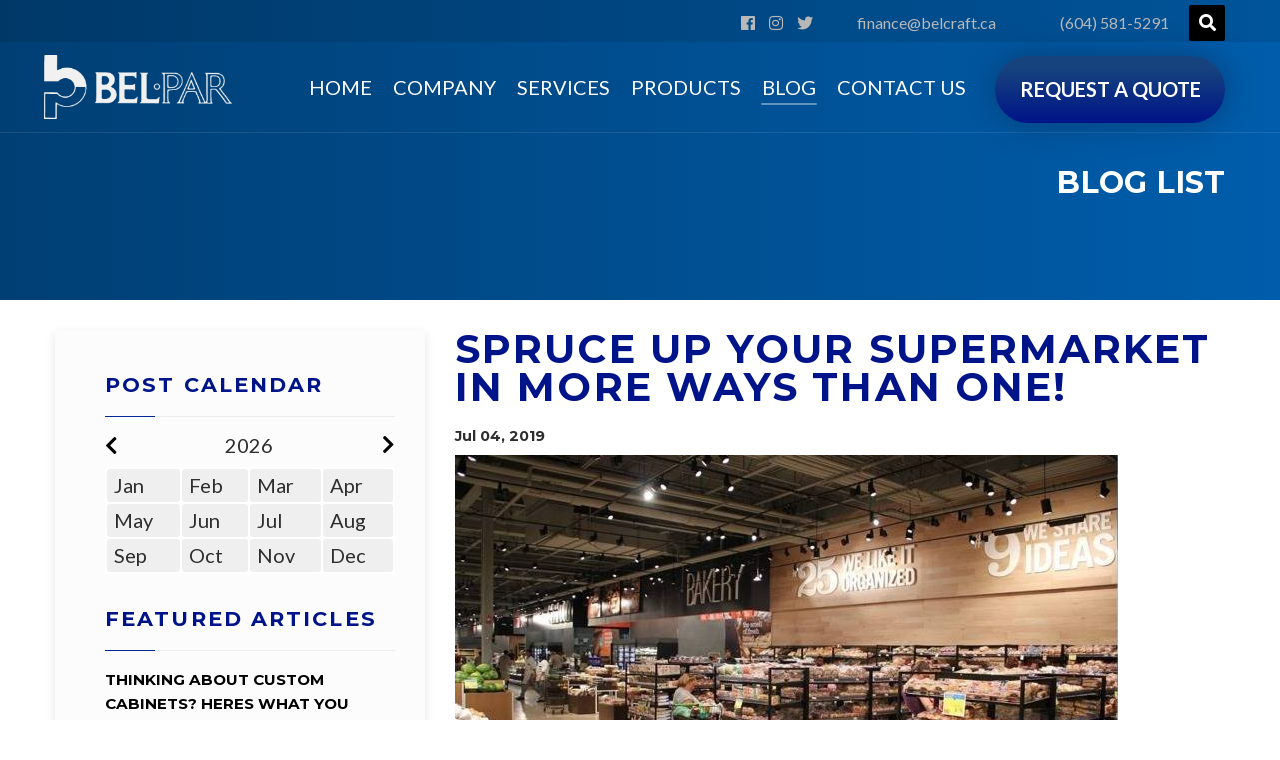

--- FILE ---
content_type: text/html; charset=utf-8
request_url: https://www.belpar.com/blog-7-spruce-up-your-supermarket-in-more-ways-than-one
body_size: 6962
content:
<!doctype html>
<html dir="ltr" lang="en-US" class="no-js">
<head>
	<!-- meta -->
	<meta http-equiv="content-type" content="text/html; charset=UTF-8"/>

	<meta name="viewport" content="width=device-width, initial-scale=1, shrink-to-fit=no">
	<title>Spruce Up Your Supermarket in More Ways Than One!</title>
	<meta name="description" content="Looks don’t mean everything, but when it comes to the first impression you get upon walking into a grocery store, they do say a lot. The layout and aesthetic appeal of a grocery store can help traffic navigate in a way that is cohesive with the overall flow. Stores that are overly cluttered can overwhelm and deter visitors whereas, on the other hand, stores with minimal displays may leave them feeling underwhelmed.">
	<meta name="keywords" content="grocery displays Vancouver" />
	
	<meta itemprop="name" content="Belpar Industries">
	<meta itemprop="description" content="">
	<meta itemprop="image" content="">

	<meta property="og:image" content=""/>

	<!-- iDevices & Retina Favicons -->
	<link rel="apple-touch-icon-precomposed" type="image/x-icon" href="/img/favicons/apple-touch-icon.png"/>

	<!--  Desktop Favicons  -->
	<link rel="icon" type="image/png" href="/img/favicons/favicon.ico">

	<!-- Google Fonts CSS Stylesheet // More here http://www.google.com/fonts#UsePlace:use/Collection:Open+Sans -->
	<link href="//fonts.googleapis.com/css?family=Lato:300,300italic,400,400italic,700,700italic" rel="stylesheet" type="text/css">
	<link href='//fonts.googleapis.com/css?family=Montserrat:700,700italic' rel='stylesheet' type='text/css'>

	<!-- ***** Boostrap Custom / Addons Stylesheets ***** -->
	<link rel="stylesheet" href="/css/bootstrap.css" type="text/css" media="all">

	<!-- Font Awesome icons library -->
	<!-- Font Awesome icons library -->
	<link rel="stylesheet" href="/fonts/font-awesome/css/font-awesome.min.css" type="text/css" media="all">

	<!-- ***** Main + Responsive & Base sizing CSS Stylesheet ***** -->
	<link rel="stylesheet" href="/css/template.css" type="text/css" media="all">
	<link rel="stylesheet" href="/css/responsive.css" type="text/css" media="all">
	<link rel="stylesheet" href="/css/base-sizing.css" type="text/css" media="all">
	
	<!-- Slider for products page -->
	<link rel="stylesheet" href="/css/sliders/lightslider/lightslider.min.css">

	<!-- Custom CSS -->
	<link rel="stylesheet" href="/css/custom.css" type="text/css"/>


	<!-- Modernizr Library -->
	<script type="text/javascript" src="/js/modernizr.min.js"></script>

	<!-- jQuery Library -->
	<script type="text/javascript" src="/js/jquery.js"></script>
	<!-- Global site tag (gtag.js) - Google Analytics -->
<script async src="https://www.googletagmanager.com/gtag/js?id=UA-138447704-1"></script>
<script>
  window.dataLayer = window.dataLayer || [];
  function gtag(){dataLayer.push(arguments);}
  gtag('js', new Date());

  gtag('config', 'UA-138447704-1');
</script>
</head>

<body>

	<!-- Page Wrapper -->
	<div id="page_wrapper">
				<!-- Header style 1 -->
<header id="header" class="site-header sticky-sm cta_button" data-header-style="1">
	<!-- Header background -->
	<!-- <div class="kl-header-bg"></div> -->
	<!--/ Header background -->

	<!-- Header wrapper -->
	<div class="site-header-wrapper">
		<!-- Header Top wrapper -->
		<div class="site-header-top-wrapper">
			<!-- Header Top container -->
			<div class="siteheader-container container">
				<!-- Header Top -->
				<div class="site-header-row site-header-top">
					<div class="float-right">
                        <a target="_blank" class="toplinks pt-15 toplinks  mr-10" href="https://www.facebook.com/Bel-Par-Industries-2323437694375237"><i class="fab fa-facebook"></i></a> 
                        <a target="_blank" class="toplinks pt-15 toplinks  mr-10" href="https://www.instagram.com/belparltd/"><i class="fab fa-instagram"></i></a> 
                        <a target="_blank" class="toplinks pt-15 toplinks  mr-40" href="https://twitter.com/BelParLtd"><i class="fab fa-twitter"></i></a> 
						<a class="pt-15 toplinks  mr-lg-60 mr-20" href="mailto:finance@belcraft.ca"><i class="d-inline d-lg-none fa fa-envelope"></i><span class="d-none d-lg-inline">finance@belcraft.ca</span></a>
						<a class="pt-15 toplinks mr-20" href="tel:(604) 581-5291"><i class="d-inline d-lg-none fa fa-phone"></i><span class="d-none d-lg-inline">(604) 581-5291</span></a>
						<!-- header search -->
						<div class="float-right">
   
						<div id="search" class="header-search align-self-center">
							<a href="#" class="searchBtn "><span class="fas fa-search white-icon"></span></a>
                        <div class="search-container">
                        <form id="searchform" class="header-searchform" action="/search.php" method="post">
                        <input id="search_site" name="search_site" maxlength="20" class="inputbox" type="text" size="20" value="" placeholder="Search Site">
                        <button type="submit" id="searchsubmit" class="searchsubmit fas fa-search white-icon"></button>
                        </form>
                        </div>
						</div>
						<!--/ header search -->
						</div>
					</div>
					<!--/ .site-header-top-right -->
				</div>
				<!--/ .site-header-row .site-header-top -->
			</div>
			<!--/ .siteheader-container .container -->
		</div>
		<!--/ Header Top wrapper -->

		<!-- Header Main wrapper -->
		<div class="site-header-main-wrapper d-flex">
			<!-- Header Main container -->
			<div class="siteheader-container container align-self-center">
				<!-- Header Main -->
				<div class="site-header-row site-header-main d-flex flex-row justify-content-between">
					<!-- Header Main Left Side -->
					<div class="site-header-main-left d-flex justify-content-start align-items-center">
						<!-- Logo container-->
						<div class="logo-container logosize--yes">
							<!-- Logo -->
							<h4 class="site-logo logo" id="logo">
								<a href="/" title="">
									<img src="/img/belparlogo-white.png" class="logo-img" alt="BelPar" title="Bel-Par Industries" />
								</a>
							</h4>
							<!--/ Logo -->
						</div>
						<!--/ logo container-->

						<!-- Separator -->
						<div class="separator visible-xxs"></div>
						<!--/ Separator -->
					</div>
					<!--/ .site-header-main-left -->

					<!-- Header Main Center Side -->
					<div class="site-header-main-center d-flex justify-content-center align-items-center">
						<!-- Responsive menu trigger -->
						<div id="zn-res-menuwrapper">
									<a href="#" class="zn-res-trigger zn-header-icon"></a>
								</div>
								<!--/ responsive menu trigger -->
						<!-- Main Menu wrapper -->
						<div id="main-menu" class="main-nav zn_mega_wrapper">
							<ul id="menu-main-menu" class="main-menu zn_mega_menu">
								<li class="menu-item menu"><a href="/">Home </a></li>
<li class="menu-item menu"><a href="/company-2-about-us">Company </a></li>
								<li class="menu-item menu"><a href="/services-2-what-we-offer">Services </a></li>
								<li class="menu-item menu"><a href="product-list.php">Products </a></li>
								<li class="menu-item active"><a href="blog-list.php">Blog</a></li>
								<li class="menu-item menu"><a href="contact.php">Contact Us</a></li>
							

								<!-- Call to action ribbon Free Quote (Contact form pop-up element) -->
						<div class="quote-ribbon d-block d-lg-none float-left mt-20">
								<a href="quote.php" class="ctabutton" title="GET A FREE QUOTE" target="_self">
									<strong>Request a Quote</strong>
								</a>
							</div>
							<!--/ Call to action ribbon Free Quote (Contact form pop-up element) -->
							</ul>
						</div>
					</div>
					<!--/ .site-header-main-center -->

					<!-- Header Main Right Side -->
					<div class="site-header-main-right d-flex justify-content-end align-items-center">

						<!-- Call to action ribbon Free Quote (Contact form pop-up element) -->
						<div class="quote-ribbon d-none d-lg-block ">
								<a href="quote.php" class="ctabutton" title="GET A FREE QUOTE" target="_self">
									<strong>Request a Quote</strong>
								</a>
							</div>
							<!--/ Call to action ribbon Free Quote (Contact form pop-up element) -->
					</div>
					<!--/ .site-header-main-right -->
				</div>
				<!--/ .site-header-row .site-header-main -->
			</div>
			<!--/ .siteheader-container .container -->
		</div>
		<!--/ Header Main wrapper -->
	</div>
	<!--/ Header wrapper -->
</header>
<!-- / Header style 1 -->

				<!-- Page sub-header -->
		<div id="page_header" class="page-subheader category-img">
			<div class="bgback"></div>

			<!-- Sub-Header content wrapper -->
			<div class="ph-content-wrap d-flex">
				<div class="container align-self-center">
					<div class="row">

						<div class="col-sm-12 col-md-12 col-lg-12">
							<!-- Sub-header titles -->
							<div class="subheader-titles">
								<h2 class="subheader-maintitle">
									Blog List								</h2>
								<h4 class="subheader-subtitle"></h4>
							</div>
							<!--/ Sub-header titles -->
						</div>
						<!--/ col-sm-12 col-md-6 col-lg-6 -->

					</div>
					<!--/ row -->
				</div>
				<!--/ .container .align-self-center -->
			</div>
			<!--/ Sub-Header content wrapper -->
		</div>
		<!--/ Page sub-header with beige background color -->
					
<section class="hg_section pt-30 pb-80">
	<div class="container">
		<!-- Toggle button visible on mobile -->
<a class="btn btn-primary d-block d-lg-none mb-20" data-toggle="collapse" href="#sidebar-widget" role="button" aria-expanded="true" aria-controls="sidebar-widget"><i id="toggleIcon" class="fa fa-caret-down"></i> Toggle Categories </a>
<!--/ Toggle button -->
<div class="row">
	<!-- Content with left sidebar -->
	<!-- Sidebar left -->
	<div class="col-sm-12 col-md-12 col-lg-4">

		<div id="sidebar-widget" class="collapse show sidebar thesidebar">
			<!-- Product categories widget -->
			<div class="sidebar-wrapper">
				<div id="kl-store_product_categories-2" class="widget kl-store widget_product_categories">
					<!-- Title -->
					<h3 class="widgettitle title">
									Post Calendar
								</h3>

<form name="ff1_calendar">
<input type="hidden" name="search_calendar" value="1" />
<input type="hidden" name="year_calendar" value="2026" />
<input type="hidden" name="month_calendar" value="" />
<table width="100%" cellspacing="0" cellpadding="0" border="0"><tbody>
<tr>
<td>
<table width="100%" cellspacing="0" cellpadding="0" border="0">
<tbody>
<tr>
<td colspan="2"><a href="/news.php" onclick="document.ff1_calendar.year_calendar.value='2025'; document.ff1_calendar.submit(); return false;"><i class="fa fa-chevron-left "></i></a></td>
<td colspan="3"><span class="text-center d-block">2026</span>
</td>
<td colspan="2"><a href="/news.php" onclick="document.ff1_calendar.year_calendar.value='2027'; document.ff1_calendar.submit();  return false;"><i class="fa fa-chevron-right float-right"></i></a>
</td>
</tr>
</tbody>
</table>
</td>
</tr>
<tr><td height="10"></td></tr>
<tr><td width="100%" align="left">
<table class="calendarr" width="100%" cellspacing="1" cellpadding="0" border="0" bgcolor="#ffffff">
<tbody><tr><td   bgcolor="#efefef"  class="blog_box "><span class="" style="cursor:default;">Jan</span></td><td   bgcolor="#efefef"  class="blog_box "><span class="" style="cursor:default;">Feb</span></td><td   bgcolor="#efefef"  class="blog_box "><span class="" style="cursor:default;">Mar</span></td><td   bgcolor="#efefef"  class="blog_box "><span class="" style="cursor:default;">Apr</span></td></tr><tr><td   bgcolor="#efefef"  class="blog_box "><span class="" style="cursor:default;">May</span></td><td   bgcolor="#efefef"  class="blog_box "><span class="" style="cursor:default;">Jun</span></td><td   bgcolor="#efefef"  class="blog_box "><span class="" style="cursor:default;">Jul</span></td><td   bgcolor="#efefef"  class="blog_box "><span class="" style="cursor:default;">Aug</span></td></tr><tr><td   bgcolor="#efefef"  class="blog_box "><span class="" style="cursor:default;">Sep</span></td><td   bgcolor="#efefef"  class="blog_box "><span class="" style="cursor:default;">Oct</span></td><td   bgcolor="#efefef"  class="blog_box "><span class="" style="cursor:default;">Nov</span></td><td   bgcolor="#efefef"  class="blog_box "><span class="" style="cursor:default;">Dec</span></td></tr></tbody></table></td>
</tr></tbody></table></form>
					<!-- ./ Calendar -->

<div class="widget widget_recent_entries mt-30">
	<div class="latest_posts style3"><h3 class="widgettitle title">Featured Articles</h3>
	<ul class="posts"><li class="lp-post"><h4 class="title"><a href="/blog-5-thinking-about-custom-cabinets-heres-what-you-need-to-know-first" title="Thinking About Custom Cabinets? Heres What You Need to Know First!">Thinking About Custom Cabinets? Heres What You Need to Know First!</a></h4>
		<div class="lp-post-comments-num">
		<span class="far fa-calendar-alt"></span>
		<span>May 03, 2019</span></div></li></ul></div>
	</div></div></div><div class="services_box services_box--modern mt-50 sb--hasicon">
							<!-- Service box wrapper -->
							<div class="services_box__inner clearfix">
								<!-- Icon content -->
								<div class="services_box__icon">
									<!-- Icon wrapper -->
									<div class="services_box__icon-inner">
										<!-- Icon = .icon-process2  -->
										<span class="services_box__fonticon icon-process2"></span>
									</div>
									<!--/ Icon wrapper -->
								</div>
								<!--/ Icon content -->

								<!-- Content -->
								<div class="services_box__content">
									<!-- Title -->
									<h4 class="services_box__title">
										CONTACT US!
									</h4>
									<!--/ Title -->

									<!-- Description -->
									<div class="services_box__desc">
										<p>
										If you would like more information about any of our products, email us or give us a call
										</p>
									</div>
									<!--/ Description -->

									<!-- List wrapper -->
									<div class="services_box__list-wrapper">
										<span class="services_box__list-bg"></span>
										<!-- List -->
										<ul class="services_box__list">
											<li><a href="mailto:storefix@belpar.com" class="services_box__list-text">storefix@belpar.com</a></li>
											<li><a href="tel:18884235727" class="services_box__list-text">1(888) 423-5727</a></li>
										</ul>
										<!--/ List -->
									</div>
									<!--/ List wrapper -->
								</div>
								<!--/ Content -->
							</div>
							<!--/ Service box wrapper -->
						</div></div></div><div class="col-md-12 col-lg-8">
          

         <h3>Spruce Up Your Supermarket in More Ways Than One!</h3>
		<h4>Jul 04, 2019</h4><a class="hoverLink holds-image " href="/dat/news/349.jpg?blur" data-lightbox="image" data-mfp="image">
			<img class="featured" src="/dat/news/349.jpg?blur" alt="image"></a><p dir="ltr">Looks don&rsquo;t mean everything, but when it comes to the first impression you get upon walking into a grocery store, they do say a lot. The layout and aesthetic appeal of a grocery store can help traffic navigate in a way that is cohesive with the overall flow. Stores that are overly cluttered can overwhelm and deter visitors whereas, on the other hand, stores with minimal displays may leave them feeling underwhelmed. Properly displaying items in a way that is inviting to shoppers can help put them at ease and increase the overall contentment associated with their shopping experience.</p>

<p>&nbsp;</p>

<p dir="ltr">The displays are the outlet that gives products to shine, however, there are allies that help them do so even further. Sprucing up your grocery displays and giving them that bit of &ldquo;pizzaz&rdquo; can really go a long way. With the growth of Vancouver and the shift to a more modern means of living, it&rsquo;s important to understand shoppers and what they are looking for whilst doing their groceries.</p>

<p>&nbsp;</p>

<p dir="ltr"><em><strong>&nbsp;So, how exactly can you spruce up the overall look of your store&#39;s <a href="http://www.belpar.com/product-list.php">grocery displays</a>?</strong></em></p>

<p>&nbsp;</p>

<p dir="ltr"><strong>Light Up Your (Product) Life</strong></p>

<p>&nbsp;</p>

<p dir="ltr">Lighting makes a huge difference when it comes to how we perceive the look of something. If displays are not properly lit, customers may miss the products within. On the flip side, displays that are overly lit can hurt the eyes of customers and drive them away. It&rsquo;s important to have appropriate lighting when it comes to your displays. This will allow products to be visible in a non-aggressive manner.&nbsp;</p>

<p>&nbsp;</p>

<p dir="ltr">If your displays fall in a place within the store that may be dim, lighting will make a substantial difference to consumer perception of what that display encapsulates. Lighting can also change the overall look of a display depending on the style you opt for. Mason jar lighting in certain areas may give off a more rustic feel whereas geometric lighting may give off a more modern vibe. There is a lot of room for creativity with lighting and it is essential when it comes to bringing life to your product displays.</p>

<p>&nbsp;</p>

<p dir="ltr"><strong>Guide the Way or Educate with Signs</strong></p>

<p>&nbsp;</p>

<p dir="ltr">From directional elements that pose high function to quirky signage that gives customers a little chuckle, signs are an integral means of sprucing up your grocery displays. Signage can aid grocery displays by;</p>

<p>&nbsp;</p>

<ul>
	<li dir="ltr">
	<p dir="ltr">Providing direction to shoppers&nbsp;</p>
	</li>
	<li dir="ltr">
	<p dir="ltr">Letting customers know what items are features/available</p>
	</li>
	<li dir="ltr">
	<p dir="ltr">Letting customers know about any current promotions/discounts</p>
	</li>
	<li dir="ltr">
	<p dir="ltr">Reiterating the cost of items</p>
	</li>
</ul>

<p>&nbsp;</p>

<p dir="ltr"><strong>Fresh Colours that Stay on Brand</strong></p>

<p>&nbsp;</p>

<p dir="ltr">Painting is something we often do when we want to take a room to the next level - the same goes for grocery displays! While opting to keep display cases a neutral shade or a wood-based tone is still a viable option, some stores want to change up their look even further. Changing up the paint scheme of your grocery displays can seriously change the entire look and feel of the store. Want to take it even further? Match the colour of the displays to colours prevalent in the stores&#39; logo. This method is called branding and will subconsciously remind customers of your business while they are doing their shopping. Reiterating your brand will allow it to be more memorable and can aid in increasing repeat shoppers.</p>

<p>&nbsp;</p>

<p dir="ltr"><strong>Compliment Your Displays With Your Products</strong></p>

<p>&nbsp;</p>

<p dir="ltr">Grocery display cases are meant to complement the products within them, however, it also goes the other way around. Products should be neatly displayed in relative order. For example, having a display case of bananas next to a display case full of chips wouldn&rsquo;t make all too much sense. Similarly, having too much product bunched up on a display or having too little will also throw consumers off. It&rsquo;s important to have a strategy in mind when displaying your products. Make sure they are; visible, spaced apart properly, in a relative section, and easy to get to. The displays are there to vamp up your products, however, it&rsquo;s important to remember that the products are the star!</p>

<p>&nbsp;</p>

<p dir="ltr"><strong>Know When Enough is Enough</strong></p>

<p>&nbsp;</p>

<p dir="ltr">Quality &gt; quantity. While this phrase may be cliche and overused, there&#39;s no denying the validity behind it. Having your grocery store stocked with various products is a sure fire way to ensure your shoppers can get everything they need under one roof, however, it&rsquo;s important to know when to stop. Over-saturating your store with an abundance of displays can overwhelm shoppers and deter them from the original intent of why they went there in the first place - a frustrating occurrence for many. Overdoing it can also make a large store feel cluttered which may riddle shoppers with anxiousness. Maintaining balance is key when it comes to the overall layout of the grocery store at hand.</p>

<p><br />
&nbsp;</p>

<p dir="ltr">Grocery display cases are an integral part of a grocery store as they act as an outlet for products to truly shine. Strategizing ways to further do so with displays can sway the impressions of customers and influence their buying decisions.</p>

<p>&nbsp;</p>

<p dir="ltr"><strong>Looking for display cases that will wow your shoppers? <a href="http://www.belpar.com/contact.php">Contact us </a>today!</strong></p>
</div>

	</div></div>
	<!-- container -->
</section>


<!-- Footer - Style 3 -->
<footer id="footer" data-footer-style="3">
	<div class="container-fluid mt-20">
		<div class="row">
			<div class="col-sm-12 text-center justify-content-middle">
				<p class="d-inline text-white">©
					 Bel-Par Industries LTD. All Rights Reserved</p>
			<p class="text-white mt-10"><a href="http://www.webmasterscorp.com/">Web Design and Development</a> by Web Masters Corp.</p>
				<ul class="list-inline font-weight-700 text-uppercase mt-20">
<li class="list-inline-item"><a href="/">Home</a></li>

<li class="list-inline-item"><a href="/company-2-about-us">Company</a></li>
<li class="list-inline-item"><a href="/services-2-what-we-offer">Services</a></li>

					<li class="list-inline-item"><a href="/product-list.php">Products</a>
					</li>
					<li class="list-inline-item"><a href="/blog-list.php">Blog</a></li>
					<li class="list-inline-item"><a href="/contact.php">Contact Us</a>
					</li>
				</ul>
				
			</div>
			<!--/ col-sm-6 d-flex justify-content-start -->
		</div>
		<!--/ row -->
	</div>
	<!--/ container -->
</footer>
<!--/ Footer - Style 3 -->
</div>
<!--/ Page Wrapper -->

<!-- ToTop trigger -->
<a href = "#" id = "totop">TOP</a>
	<!--/ ToTop trigger -->


<!-- JS FILES // These should be loaded in every page -->
<script type="text/javascript" src="/js/bootstrap.min.js"></script>
<script type="text/javascript" src="/js/kl-plugins.js"></script>

<!-- JS FILES // Loaded on this page -->
<script type="text/javascript" src="/js/plugins/jquery-ui-1.10.3.custom.min.js"></script>

<!-- Required script for Photo gallery alternative (Caroufredsel) -->
<!-- <script type="text/javascript" src="/js/plugins/_sliders/caroufredsel/jquery.carouFredSel-packed.js"></script> -->

	<!-- Required js script for iOS slider element -->
	<script type="text/javascript" src="js/plugins/_sliders/ios/jquery.iosslider.min.js"></script>

	<!-- Required js trigger for iOS Slider element -->
	<script type="text/javascript" src="js/trigger/slider/ios/kl-ios-slider.js"></script>

<!-- Custom JS codes -->
<script type="text/javascript" src="/js/kl-scripts.js"></script>
<!-- Slick required js script for Simple & Modern Slider element -->
<script type="text/javascript" src="/js/plugins/_sliders/slick/slick.js"></script>

<!-- Required js trigger for Simple & Modern Slider element -->
<script type="text/javascript" src="/js/trigger/kl-slick-slider.js"></script>

<!-- Script required for product page slider -->
<script type="text/javascript" src="/js/sliders/lightslider.min.js"></script>

<!-- Custom user JS codes -->
<script type="text/javascript" src="/js/kl-custom.js"></script>


<!-- Required js scripts files for Google Maps element (create and use your API Key bellow) https://developers.google.com/maps/documentation/javascript/get-api-key -->
<!--
<script type="text/javascript" src="https://maps.googleapis.com/maps/api/js?key=
AIzaSyDftiD9RrMgIDgAJguVt_84J9-TtwfGJIU"></script>
-->
<!--<script type="text/javascript" src="js/plugins/jquery.gmap.min.js"></script>-->


</body>

</html>

--- FILE ---
content_type: text/css
request_url: https://www.belpar.com/css/custom.css
body_size: 3629
content:
/* ==========================================================================
*
* Custom CSS Stylesheet. This is where you should add your own styles!
*
** ========================================================================== */

/* Simple style overrides or custom adds */
html {
	font-size: 100%;
	/* 1 */
	-webkit-text-size-adjust: 100%;
	/* 2 */
	-ms-text-size-adjust: 100%;/* 2 */
}
html, body {
	overflow: auto !important;
	background-color: white;
}
.container {
	max-width: 1200px;
}
h1, h2, h3 {
	text-transform: uppercase;
	font-family: 'Montserrat', sans-serif;
	font-weight: bold;
	color: #001489;
}
h3 {
	font-size: 40px;
	letter-spacing: 2.1px;
	line-height: 38px;
	margin-bottom: 20px;
}
p, body {
	font-family: 'Lato', sans-serif;
	line-height: 23px;
	font-size: 20px;
	color: #2E2E2E;
}
p {
	letter-spacing: 0.9px;
	;
}
.custom-lh {
	line-height: 30px;
}
.mw-md {
	max-width: 591px;
}
.btn-primary, .btn-secondary {
	width: 206px;
	height: 61px;
	line-height: 61px;
}
.ctabutton, .btn-primary {
	background: linear-gradient(to top, #001489, #16437E 80%);
	transition: 0.2s ease-in;
	line-height: 61px;
	box-shadow: 0px 0px 30px rgba(12, 47, 94, 0.61);
}
/* Button */
.btn {
	border-width: 0px;
	text-transform: uppercase;
	font-size: 18px;
	border-radius: 100px;
	padding: 0px;
	letter-spacing: 1px;
	font-weight: 400;
}
.ctabutton:hover, .btn-primary:hover, .site-header[data-header-style="5"] .kl-cta-ribbon:hover {
	box-shadow: 0px 0px 30px rgba(86, 139, 209, 0.4);
	color: white;
}
.btn-primary:focus, .site-header[data-header-style="5"] .main-nav>ul>li.active>a, .site-header[data-header-style="5"], .main-nav>ul>li.menu-item-has-children.active>a {
	color: #efefef;
}
.btn-secondary {
	background-color: rgba(22, 67, 126, 0.1);
	border: 3px solid white;
	line-height: 55px;
}
.btn-secondary:hover {
	background-color: rgba(22, 67, 126, 0.5);
	border-color: white;
}
.larger {
	width: 262px;
	height: 77px;
	line-height: 77px;
}
.main-nav>ul>li.menu-item-has-children>a::after {
	background-color: #0C2F5E;
	height: 3px;
	width: 15px;
	left: 8px;
}
#header {
	border-bottom: 1px solid rgba(255, 255, 255, 0.1);
}
/* === Top Part of the header === */
.header-search .searchBtn {
	line-height: 1;
	display: inline-block;
	background: rgba(0, 0, 0, 1);
	position: relative;
	z-index: 1;
	height: 36px;
	width: 36px;
	text-align: center;
	line-height: 36px;
	font-size: 17px;
	border-radius: 2px;
}
.page-subheader .ph-content-wrap {
	height: 300px;
	min-height: 300px;
}
.category-img {
	/*background: url('../img/whyus.jpg');*/
	background: linear-gradient(to left, #005DAB, #003F74);
}
/** Site logo **/
.site-header-left-wrapper {
	margin-top: -35px;
	z-index: 5;
}
.site-logo img {
	margin-left: -18px;
	max-width: 212px;
	max-height: 90px;
	padding-left: 0px;
	padding-right: 0px;
}
/* Top Bar */
.site-header[data-header-style="1"] .site-header-top-wrapper {
	height: 42px;
	background: rgba(00,00,00,0.10);
	padding-top: 5px;
}
.site-header-top a {
	font-size: 16px;
	color: #B8B8B8;
}
/* Menu */

.site-header-main-center {
	margin-right: 0;
}
/* Menu Links */
.main-nav > ul > li > a {
	padding: 6px 8px;
	font-size: 20px;
}
.main-nav ul li:hover>ul.sub-menu {
	top: 110%;
}
.main-nav > ul > li > a::before {
	max-height: 2px;
	background: rgba(255,255,255,0.38);
	transform: none;
	-webkit-transform: none;
	-moz-transform: none;
	opacity: 0;
	transition: 0.3s;
	top: auto;
	width: 80%;
	bottom: -5px;
	left: 0;
	right: 0;
	margin: auto;
}
.main-nav > ul > li > a:hover::before {
	opacity: 1;
}
/* Quote ribbon */
.ctabutton {
	padding: 0px;
	width: 230px;
	height: 67px;
	margin-left: 10px;
	border-radius: 100px;
}
.ctabutton strong {
	line-height: 67px;
	font-size: 20px;
	text-transform: uppercase;
	font-weight: 600;
}
.site-header[data-header-style="4"] .main-nav>ul>li>a:hover {
	color: white;
}
.site-header-right-wrapper {
	padding-left: 0px;
}
.menu-item-has-children:hover .inner-a-menu {
	color: #fff !important;
}
.toplinks {
	top: 5px;
	position: relative;
}
.chaser .main-menu li.active > a {
	background: #001489;
}
/* === Slider === */

/*Removing unused styles*/
.kl-ios-selectors-block.bullets2 .item::before, .kl-ioscaption--style4.s4ext .main_title::before, .kl-ioscaption--style5 .main_title:not(.has_klios-line)::before {
	display: none;
}
/*Making a custom thumbnail*/

.item.iosslider__bull-item.customthumb {
	display: inline-block;
	border-radius: 4px;
}
.iosslider-slideshow[class*="maskcontainer--"] .kl-ios-selectors-block {
	bottom: 75px;
	width: 1200px;
	margin: auto;
	display: block;
	left: 0;
	right: 0;
}
.kl-ios-selectors-block.bullets2 {
	text-align: left;
}
.kl-ios-selectors-block.bullets2 .selectors {
	direction: ltr;
}
.iosslider-slideshow[class*="maskcontainer--"] .kl-ios-selectors-block {
	bottom: 18%;
}
/*Images to the right on the slider*/
.kl-imgbox {
	width: 612px;
	width: 612px;
	left: -93%;
	position: absolute;
	top: 0;
}
.iosSlider .kl-caption-posv-middle {
	bottom: 0;
}
.caption-holder {
	max-width: 655px;
}
.iosSlider .kl-caption-posv-middle {
	top: 52%;
}
.kl-imgbox {
	margin-top: 50px!important;
}
.caption-holder .has_titlebig, .caption-holder h4 {
	text-shadow: 0px 3px 6px rgba(00,00,00,0.49);
}
.caption-holder h4, .caption-holder p {
	font-family: 'Lato';
}
.caption-holder h4 {
	font-weight: bold;
	letter-spacing: 0.9px;
}
.caption-holder p.title_small {
	font-size: 20px;
	font-weight: 300;
}
.kl-iosslider-next {
	right: 42px;
}
.kl-iosslider-prev {
	left: 42px;
}
/* Solutions Carousel */

.hgSlickNav-arr:hover polyline {
	stroke-width: 20px;
}
.hgSlickNav-arr polyline {
	stroke: white;
	stroke-width: 15px;
}
.recentwork_carousel--2 .hgSlickNav-arr {
	width: 47px;
	height: 47px;
}
.hgSlickNav-arr, .hgSlickNav-arr svg {
	width: 47px;
	height: 47px;
	stroke-width: 2px;
}
.solutions {
	margin-right: -88px;
}
.recentwork_carousel--2 .recentwork_carousel__hov {
	background: -webkit-gradient(linear, left top, left bottom, color-stop(50%, rgba(0, 0, 0, 0)), color-stop(100%, rgba(0, 0, 0, 1)));
	background: -webkit-linear-gradient(to bottom, rgba(0, 0, 0, 0) 50%, rgba(0, 0, 0, 1) 100%);
	;
	background: linear-gradient(to bottom, rgba(0, 0, 0, 0) 50%, rgba(0, 0, 0, 1) 100%);
}
.container-fluid .recentwork_carousel--2 .recentwork_carousel__crsl-wrapper {
	padding: 0px;
	margin-right: -100px;
}
.recentwork_carousel--2 .recentwork_carousel__controls {
	float: left;
	margin-left: 53%;
}
.solutions {
	background: url(/img/solutions/solutionsbg.jpg);
	background-size: cover;
}
.container-fluid .recentwork_carousel__left {
 padding-left: -webkit-calc((100vw - (1200px)) / 2) !important;
 padding-left: calc((100vw - (1200px)) / 2) !important;
}
.recentwork_carousel__left p {
	max-width: 260px;
}
.recentwork_carousel--2 .recentwork_carousel__crsl-title {
	font-size: 20px;
	letter-spacing: 1px;
}
.carousel-image {
    /* max-height: 309px; */
	height: 309px;
	max-width: 333px;
}
/* Video Element - Home page, Belpar fixtures section */

.welcome {
	background: #E9E9E9;
}
.adbox.video {
	width: 380px;
	margin-bottom: 26px;
	border-radius: 4px;
	box-shadow: 0px 3px 6px rgba(00, 00, 00, 0.25);
	-webkit-box-shadow: 0px 3px 6px rgba(00, 00, 00, 0.25);
	-moz-box-shadow: 0px 3px 6px rgba(00, 00, 00, 0.25);
	transition: 0.2s;
}
.adbox.video:hover {
	box-shadow: 0px 3px 50px rgba(00, 00, 00, 0.47);
	-webkit-box-shadow: 0px 3px 50px rgba(00, 00, 00, 0.47);
	-moz-box-shadow: 0px 3px 50px rgba(00, 00, 00, 0.47);
	cursor: pointer;
}
.adbox.video::after {
	background: none;
}
/* Get a quote section home page */

.getquote {
	background: url(/img/quote.png) no-repeat 74%;
	background-size: contain;
}
/* === Sidebar === */
/*Styling the dots differently*/
.thesidebar .widget ul.product-categories li a::before {
	display: none;
}
.sidebar .widget .widgettitle, .services_box--modern .services_box__title {
	font-size: 1.3rem;
	color: #001489;
}
.kl-store.widget_product_categories .cat-item a {
	font-size: 18px;
	line-height: 20px;
	margin-bottom: 15px;
}
.sidebar {
	box-shadow: none;
	padding: 0px;
}
.sidebar-wrapper {
	padding: 30px 30px 50px 50px;
	background: #fcfcfc;
	box-shadow: 0px 3px 10px rgba(11, 11, 11, 0.1);
}
#sidebar-widget {
	margin-bottom: 50px;
}
#sidebar-widget .title a {
	text-transform: uppercase;
}
/* === Carousel on Project Page ===*/

.kl-store-page .page-title {
	color: #001489;
}
.usage {
	font-size: 30px;
	color: #001489;
}
.gallery-img {
	height: 100%;
	width: 100%;
	background-size: contain !important;
}
.lSAction>a {
	background-image: url('/img/controls.png');
}
.lslide {
	height: 450px;
}
.gallery-slider {
	margin-bottom: 50px;
	padding: 30px 20px;
	box-shadow: 0px 0px 6px rgba(86, 139, 209, 0.4);
	background: #fcfcfc;
	border-radius: 4px;
	transition: 0.2s;
}
.caroufredsel_wrapper {
	border: 1px solid #ddd;
}
.mfp-fade.mfp-bg {
	background: rgba(255, 255, 255, 0.5);
}

.gal{
	height: 200px;
	display: block;
	overflow:hidden;
}
.image-gal{
	height:100%;
	max-width:500px;
}

.lSSlideOuter .lSPager.lSGallery li{
	max-height:70px;
}

/* Product List */

.kl-has-overlay .img-intro:hover .overlay {
	box-shadow: none;
}
.prod {
	height: auto !important;
	width: auto !important;
	/*max-width: 250px !important;
	max-height: 141px !important;*/
}
.portfolio-item {
	margin-bottom: 50px;
	padding: 30px 20px;
	box-shadow: 0px 0px 6px rgba(86, 139, 209, 0.4);
	background: #fcfcfc;
	border-radius: 4px;
	transition: 0.2s;
	border-bottom: 6px solid #ddd;
}
.portfolio-item:hover {
	box-shadow: 0px 0px 30px rgba(86, 139, 209, 0.4);
	border-color: #005DAB;
	;
}
.kl-has-overlay .img-intro .overlay {
	background: none;
}
.overlay .overlay-inner span {
	background: rgba(11,11,11,0.3);
}
/* Footer styles */
#footer {
	border-top: 0;
	background: #005DAB;
	height: 188px;
}
#footer a {
	margin-left: 25px;
}
/* contact form */

.contact-information h4 {
	font-family: 'Lato';
}
.contactForm {
	margin-top: -60px;
	padding: 60px 50px;
	background: #fcfcfc;
	border-radius: 4px;
	box-shadow: 0px 3px 20px rgba(11, 11, 11, 0.2);
}
/*Blog and sidebar*/

.calendarr {
	cursor: pointer;
	border-collapse: separate;
	border-spacing: 2px;
	border-radius: 3px;
}
.blog_box {
	padding: 5px;
	border-radius: 3px;
	transition: 0.2s;
}
.blog_box:hover, .blog_current {
	background: #002795;
	color: white;
}
.blog_box span {
	padding-left: 2px;
}
.smaller{color:rgba(0, 0, 0, 0.5);font-size:15px}

.blog-img{
	width:30%;
}

.featured{
	margin-bottom:30px;
}
/* Media queries! */


@media only screen and (max-width: 1279px) and (min-width: 992px) {
.iosSlider .kl-iosslide-caption .title_small {
	font-size: 20px;
}
}

/** Laptop **/
@media (max-width: 1200px) {
ul.thumbs.style2 li:hover .overlay a {
	top: 20px;
}
/*	.photogallery-widget img{max-height:100%; min-height:100%;}*/


.container-fluid .recentwork_carousel--2 .recentwork_carousel__crsl-wrapper {
	margin-right: 0;
	padding-right: 15px;
}
#footer {
	height: auto;
}
.iosslider-slideshow .kl-iosslide-caption {
	padding-left: 40px;
}
.title_small {
	max-width: 80%;
}
.iosslider-slideshow[class*="maskcontainer--"] .kl-ios-selectors-block {
	left: 30px;
	bottom: 20px;
}
.kl-ioscaption--style5 .more .btn {
	font-size: 18px;
}
.iosSlider .kl-iosslide-caption .main_title {
	font-size: 30px;
}
.iosSlider .kl-iosslide-caption .title_small {
	font-size: 18px;
}
}

/** Large Tablets **/
@media (max-width: 992px) {
.main-nav > ul > li > a {
	font-size: 16px!important;
}
.site-header-left-wrapper {
	margin-top: -10px;
}
/* Mobile Menu Styling */
#zn-res-menuwrapper {
	float: right;
	padding-right: 30px;
}
#zn-res-menu, #zn-res-menu .sub-menu {
	background: rgba(255,255,255,0.9);
}
#zn-res-menu li>a {
	font-weight: 700;
}
.klios-imageboxes {
	display: block;
}
.kl-imgbox {
	left: 0;
	right: 0;
	margin: auto;
	max-width: 100%;
}
.kl-imgbox img {
	position: relative;
	display: block;
	margin: auto;
}
.kl-imgbox img[src="img/sliders/self-contained2.png"] {
	max-width: 450px;
}
.btn[data-toggle="collapse"] {
	font-size: 15px;
}
.prod {
	max-width: 100%!important;
	max-height: 100%!important;
}
.lslide {
	height: auto;
}
.iosSlider .kl-caption-posv-middle {
	top: 42%;
}
.btn[data-toggle="collapse"] {
	margin: auto;
	padding: 0px 10px;
	width: auto;
	max-width: 300px;
}
}

/** Tablets (portrait mode)  **/
@media (min-width : 481px) and (max-width : 768px) {
/* More buttons for servies */
ul.thumbs.style2 [data-role="title"] {
	top: 4vw;
	font-size: 15px;
}
ul.thumbs.style2 .overlay a:nth-child(1) {
	top: 5vw;
	opacity: 1;
}
}

/** Smartphone landscape mode / Mini Tablet **/
@media (max-width: 767px) {
#header {
	background-color: rgba(255,255,255,0);
}
.site-logo img {
	max-width: 162px;
	margin-left: 10%;
}
.adbox.video {
	width: 100%;
	max-width: 300px;
	float: left;
}
.recentwork_carousel--2 .recentwork_carousel__controls {
	margin-left: 43%;
}
.hgSlickNav-arr, .hgSlickNav-arr svg {
	width: 30px;
	height: 30px;
	stroke-width: 2px;
}
.carousel-image {
	max-height: 300px;
	max-width: 100%;
}
.page-subheader {
	min-height: 230px;
}
.subheader-maintitle {
	margin-top: 100px;
}
body #header.site-header {
	position: absolute!important;
}
.iosslider-slideshow .kl-iosslide-caption {
	padding-left: 10%;
}
.caption-holder, .iosslider-slideshow .kl-iosslide-caption {
	max-width: 100%;
	width: 100%;
}
.iosSlider .kl-caption-posv-middle {
	top: 22%;
}
.kl-imgbox img {
	opacity: 0.5;
}
#footer a {
	margin-left: 0px;
}
.contactForm {
	margin-top: 10px;
}
	
.lSSlideOuter .lSPager.lSGallery li {
	max-height: 45px;
}	
}

/** Smartphone landscape mode / Mini Tablet **/
@media (max-width: 600px) {
.kl-imgbox img[src="img/sliders/self-contained2.png"] {
	max-width: 400px;
	margin: auto;
	margin-top: 30px;
}
}

/** Smartphone portrait mode **/
@media (max-width: 480px) {
.kl-imgbox img[src="img/sliders/self-contained2.png"] {
	max-width: 300px;
}
.kl-imgbox img[src="img/sliders/shelves.png"] {
	max-width: 300px;
}
}


--- FILE ---
content_type: application/javascript
request_url: https://www.belpar.com/js/kl-custom.js
body_size: 85
content:
;(function($){
	"use strict";

	$(document).ready(function() {

		var theSidebar = $('#sidebar-widget');
	if ( $(window).width() < 768 ) {
			theSidebar.removeClass('show');
			theSidebar.addClass('hide');
		}
		else{ theSidebar.addClass('show'); }


	});// end of document ready


})(jQuery);


--- FILE ---
content_type: application/javascript
request_url: https://www.belpar.com/js/modernizr.min.js
body_size: 5363
content:
/*! modernizr 3.6.0 (Custom Build) | MIT *
 * https://modernizr.com/download/?[base64] !*/
!function(e,t,n){function r(e,t){return typeof e===t}function a(){var e,t,n,a,o,i,s;for(var l in C)if(C.hasOwnProperty(l)){if(e=[],t=C[l],t.name&&(e.push(t.name.toLowerCase()),t.options&&t.options.aliases&&t.options.aliases.length))for(n=0;n<t.options.aliases.length;n++)e.push(t.options.aliases[n].toLowerCase());for(a=r(t.fn,"function")?t.fn():t.fn,o=0;o<e.length;o++)i=e[o],s=i.split("."),1===s.length?Modernizr[s[0]]=a:(!Modernizr[s[0]]||Modernizr[s[0]]instanceof Boolean||(Modernizr[s[0]]=new Boolean(Modernizr[s[0]])),Modernizr[s[0]][s[1]]=a),T.push((a?"":"no-")+s.join("-"))}}function o(e){var t=w.className,n=Modernizr._config.classPrefix||"";if(x&&(t=t.baseVal),Modernizr._config.enableJSClass){var r=new RegExp("(^|\\s)"+n+"no-js(\\s|$)");t=t.replace(r,"$1"+n+"js$2")}Modernizr._config.enableClasses&&(t+=" "+n+e.join(" "+n),x?w.className.baseVal=t:w.className=t)}function i(e,t){if("object"==typeof e)for(var n in e)k(e,n)&&i(n,e[n]);else{e=e.toLowerCase();var r=e.split("."),a=Modernizr[r[0]];if(2==r.length&&(a=a[r[1]]),"undefined"!=typeof a)return Modernizr;t="function"==typeof t?t():t,1==r.length?Modernizr[r[0]]=t:(!Modernizr[r[0]]||Modernizr[r[0]]instanceof Boolean||(Modernizr[r[0]]=new Boolean(Modernizr[r[0]])),Modernizr[r[0]][r[1]]=t),o([(t&&0!=t?"":"no-")+r.join("-")]),Modernizr._trigger(e,t)}return Modernizr}function s(){return"function"!=typeof t.createElement?t.createElement(arguments[0]):x?t.createElementNS.call(t,"http://www.w3.org/2000/svg",arguments[0]):t.createElement.apply(t,arguments)}function l(e){return e.replace(/([a-z])-([a-z])/g,function(e,t,n){return t+n.toUpperCase()}).replace(/^-/,"")}function c(){var e=t.body;return e||(e=s(x?"svg":"body"),e.fake=!0),e}function u(e,n,r,a){var o,i,l,u,d="modernizr",f=s("div"),p=c();if(parseInt(r,10))for(;r--;)l=s("div"),l.id=a?a[r]:d+(r+1),f.appendChild(l);return o=s("style"),o.type="text/css",o.id="s"+d,(p.fake?p:f).appendChild(o),p.appendChild(f),o.styleSheet?o.styleSheet.cssText=e:o.appendChild(t.createTextNode(e)),f.id=d,p.fake&&(p.style.background="",p.style.overflow="hidden",u=w.style.overflow,w.style.overflow="hidden",w.appendChild(p)),i=n(f,e),p.fake?(p.parentNode.removeChild(p),w.style.overflow=u,w.offsetHeight):f.parentNode.removeChild(f),!!i}function d(e,t){return!!~(""+e).indexOf(t)}function f(e,t){return function(){return e.apply(t,arguments)}}function p(e,t,n){var a;for(var o in e)if(e[o]in t)return n===!1?e[o]:(a=t[e[o]],r(a,"function")?f(a,n||t):a);return!1}function m(e){return e.replace(/([A-Z])/g,function(e,t){return"-"+t.toLowerCase()}).replace(/^ms-/,"-ms-")}function v(t,n,r){var a;if("getComputedStyle"in e){a=getComputedStyle.call(e,t,n);var o=e.console;if(null!==a)r&&(a=a.getPropertyValue(r));else if(o){var i=o.error?"error":"log";o[i].call(o,"getComputedStyle returning null, its possible modernizr test results are inaccurate")}}else a=!n&&t.currentStyle&&t.currentStyle[r];return a}function h(t,r){var a=t.length;if("CSS"in e&&"supports"in e.CSS){for(;a--;)if(e.CSS.supports(m(t[a]),r))return!0;return!1}if("CSSSupportsRule"in e){for(var o=[];a--;)o.push("("+m(t[a])+":"+r+")");return o=o.join(" or "),u("@supports ("+o+") { #modernizr { position: absolute; } }",function(e){return"absolute"==v(e,null,"position")})}return n}function g(e,t,a,o){function i(){u&&(delete U.style,delete U.modElem)}if(o=r(o,"undefined")?!1:o,!r(a,"undefined")){var c=h(e,a);if(!r(c,"undefined"))return c}for(var u,f,p,m,v,g=["modernizr","tspan","samp"];!U.style&&g.length;)u=!0,U.modElem=s(g.shift()),U.style=U.modElem.style;for(p=e.length,f=0;p>f;f++)if(m=e[f],v=U.style[m],d(m,"-")&&(m=l(m)),U.style[m]!==n){if(o||r(a,"undefined"))return i(),"pfx"==t?m:!0;try{U.style[m]=a}catch(y){}if(U.style[m]!=v)return i(),"pfx"==t?m:!0}return i(),!1}function y(e,t,n,a,o){var i=e.charAt(0).toUpperCase()+e.slice(1),s=(e+" "+D.join(i+" ")+i).split(" ");return r(t,"string")||r(t,"undefined")?g(s,t,a,o):(s=(e+" "+P.join(i+" ")+i).split(" "),p(s,t,n))}function b(e,t,r){return y(e,n,n,t,r)}var T=[],C=[],S={_version:"3.6.0",_config:{classPrefix:"",enableClasses:!0,enableJSClass:!0,usePrefixes:!0},_q:[],on:function(e,t){var n=this;setTimeout(function(){t(n[e])},0)},addTest:function(e,t,n){C.push({name:e,fn:t,options:n})},addAsyncTest:function(e){C.push({name:null,fn:e})}},Modernizr=function(){};Modernizr.prototype=S,Modernizr=new Modernizr,Modernizr.addTest("svg",!!t.createElementNS&&!!t.createElementNS("http://www.w3.org/2000/svg","svg").createSVGRect),Modernizr.addTest("svgfilters",function(){var t=!1;try{t="SVGFEColorMatrixElement"in e&&2==SVGFEColorMatrixElement.SVG_FECOLORMATRIX_TYPE_SATURATE}catch(n){}return t});var E=S._config.usePrefixes?" -webkit- -moz- -o- -ms- ".split(" "):["",""];S._prefixes=E;var w=t.documentElement,x="svg"===w.nodeName.toLowerCase();x||!function(e,t){function n(e,t){var n=e.createElement("p"),r=e.getElementsByTagName("head")[0]||e.documentElement;return n.innerHTML="x<style>"+t+"</style>",r.insertBefore(n.lastChild,r.firstChild)}function r(){var e=b.elements;return"string"==typeof e?e.split(" "):e}function a(e,t){var n=b.elements;"string"!=typeof n&&(n=n.join(" ")),"string"!=typeof e&&(e=e.join(" ")),b.elements=n+" "+e,c(t)}function o(e){var t=y[e[h]];return t||(t={},g++,e[h]=g,y[g]=t),t}function i(e,n,r){if(n||(n=t),d)return n.createElement(e);r||(r=o(n));var a;return a=r.cache[e]?r.cache[e].cloneNode():v.test(e)?(r.cache[e]=r.createElem(e)).cloneNode():r.createElem(e),!a.canHaveChildren||m.test(e)||a.tagUrn?a:r.frag.appendChild(a)}function s(e,n){if(e||(e=t),d)return e.createDocumentFragment();n=n||o(e);for(var a=n.frag.cloneNode(),i=0,s=r(),l=s.length;l>i;i++)a.createElement(s[i]);return a}function l(e,t){t.cache||(t.cache={},t.createElem=e.createElement,t.createFrag=e.createDocumentFragment,t.frag=t.createFrag()),e.createElement=function(n){return b.shivMethods?i(n,e,t):t.createElem(n)},e.createDocumentFragment=Function("h,f","return function(){var n=f.cloneNode(),c=n.createElement;h.shivMethods&&("+r().join().replace(/[\w\-:]+/g,function(e){return t.createElem(e),t.frag.createElement(e),'c("'+e+'")'})+");return n}")(b,t.frag)}function c(e){e||(e=t);var r=o(e);return!b.shivCSS||u||r.hasCSS||(r.hasCSS=!!n(e,"article,aside,dialog,figcaption,figure,footer,header,hgroup,main,nav,section{display:block}mark{background:#FF0;color:#000}template{display:none}")),d||l(e,r),e}var u,d,f="3.7.3",p=e.html5||{},m=/^<|^(?:button|map|select|textarea|object|iframe|option|optgroup)$/i,v=/^(?:a|b|code|div|fieldset|h1|h2|h3|h4|h5|h6|i|label|li|ol|p|q|span|strong|style|table|tbody|td|th|tr|ul)$/i,h="_html5shiv",g=0,y={};!function(){try{var e=t.createElement("a");e.innerHTML="<xyz></xyz>",u="hidden"in e,d=1==e.childNodes.length||function(){t.createElement("a");var e=t.createDocumentFragment();return"undefined"==typeof e.cloneNode||"undefined"==typeof e.createDocumentFragment||"undefined"==typeof e.createElement}()}catch(n){u=!0,d=!0}}();var b={elements:p.elements||"abbr article aside audio bdi canvas data datalist details dialog figcaption figure footer header hgroup main mark meter nav output picture progress section summary template time video",version:f,shivCSS:p.shivCSS!==!1,supportsUnknownElements:d,shivMethods:p.shivMethods!==!1,type:"default",shivDocument:c,createElement:i,createDocumentFragment:s,addElements:a};e.html5=b,c(t),"object"==typeof module&&module.exports&&(module.exports=b)}("undefined"!=typeof e?e:this,t);var _="Moz O ms Webkit",P=S._config.usePrefixes?_.toLowerCase().split(" "):[];S._domPrefixes=P;var k;!function(){var e={}.hasOwnProperty;k=r(e,"undefined")||r(e.call,"undefined")?function(e,t){return t in e&&r(e.constructor.prototype[t],"undefined")}:function(t,n){return e.call(t,n)}}(),S._l={},S.on=function(e,t){this._l[e]||(this._l[e]=[]),this._l[e].push(t),Modernizr.hasOwnProperty(e)&&setTimeout(function(){Modernizr._trigger(e,Modernizr[e])},0)},S._trigger=function(e,t){if(this._l[e]){var n=this._l[e];setTimeout(function(){var e,r;for(e=0;e<n.length;e++)(r=n[e])(t)},0),delete this._l[e]}},Modernizr._q.push(function(){S.addTest=i});var N=function(){function e(e,t){var a;return e?(t&&"string"!=typeof t||(t=s(t||"div")),e="on"+e,a=e in t,!a&&r&&(t.setAttribute||(t=s("div")),t.setAttribute(e,""),a="function"==typeof t[e],t[e]!==n&&(t[e]=n),t.removeAttribute(e)),a):!1}var r=!("onblur"in t.documentElement);return e}();S.hasEvent=N,Modernizr.addTest("audio",function(){var e=s("audio"),t=!1;try{t=!!e.canPlayType,t&&(t=new Boolean(t),t.ogg=e.canPlayType('audio/ogg; codecs="vorbis"').replace(/^no$/,""),t.mp3=e.canPlayType('audio/mpeg; codecs="mp3"').replace(/^no$/,""),t.opus=e.canPlayType('audio/ogg; codecs="opus"')||e.canPlayType('audio/webm; codecs="opus"').replace(/^no$/,""),t.wav=e.canPlayType('audio/wav; codecs="1"').replace(/^no$/,""),t.m4a=(e.canPlayType("audio/x-m4a;")||e.canPlayType("audio/aac;")).replace(/^no$/,""))}catch(n){}return t}),Modernizr.addTest("video",function(){var e=s("video"),t=!1;try{t=!!e.canPlayType,t&&(t=new Boolean(t),t.ogg=e.canPlayType('video/ogg; codecs="theora"').replace(/^no$/,""),t.h264=e.canPlayType('video/mp4; codecs="avc1.42E01E"').replace(/^no$/,""),t.webm=e.canPlayType('video/webm; codecs="vp8, vorbis"').replace(/^no$/,""),t.vp9=e.canPlayType('video/webm; codecs="vp9"').replace(/^no$/,""),t.hls=e.canPlayType('application/x-mpegURL; codecs="avc1.42E01E"').replace(/^no$/,""))}catch(n){}return t}),Modernizr.addTest("csscalc",function(){var e="width:",t="calc(10px);",n=s("a");return n.style.cssText=e+E.join(t+e),!!n.style.length}),Modernizr.addTest("rgba",function(){var e=s("a").style;return e.cssText="background-color:rgba(150,255,150,.5)",(""+e.backgroundColor).indexOf("rgba")>-1}),Modernizr.addTest("scriptasync","async"in s("script")),Modernizr.addTest("stylescoped","scoped"in s("style")),Modernizr.addTest("inlinesvg",function(){var e=s("div");return e.innerHTML="<svg/>","http://www.w3.org/2000/svg"==("undefined"!=typeof SVGRect&&e.firstChild&&e.firstChild.namespaceURI)});var L=s("input"),z="autocomplete autofocus list placeholder max min multiple pattern required step".split(" "),A={};Modernizr.input=function(t){for(var n=0,r=t.length;r>n;n++)A[t[n]]=!!(t[n]in L);return A.list&&(A.list=!(!s("datalist")||!e.HTMLDataListElement)),A}(z);var M="search tel url email datetime date month week time datetime-local number range color".split(" "),$={};Modernizr.inputtypes=function(e){for(var r,a,o,i=e.length,s="1)",l=0;i>l;l++)L.setAttribute("type",r=e[l]),o="text"!==L.type&&"style"in L,o&&(L.value=s,L.style.cssText="position:absolute;visibility:hidden;",/^range$/.test(r)&&L.style.WebkitAppearance!==n?(w.appendChild(L),a=t.defaultView,o=a.getComputedStyle&&"textfield"!==a.getComputedStyle(L,null).WebkitAppearance&&0!==L.offsetHeight,w.removeChild(L)):/^(search|tel)$/.test(r)||(o=/^(url|email)$/.test(r)?L.checkValidity&&L.checkValidity()===!1:L.value!=s)),$[e[l]]=!!o;return $}(M);var j="CSS"in e&&"supports"in e.CSS,R="supportsCSS"in e;Modernizr.addTest("supports",j||R);var B={}.toString;Modernizr.addTest("svgclippaths",function(){return!!t.createElementNS&&/SVGClipPath/.test(B.call(t.createElementNS("http://www.w3.org/2000/svg","clipPath")))});var F=function(){var t=e.matchMedia||e.msMatchMedia;return t?function(e){var n=t(e);return n&&n.matches||!1}:function(t){var n=!1;return u("@media "+t+" { #modernizr { position: absolute; } }",function(t){n="absolute"==(e.getComputedStyle?e.getComputedStyle(t,null):t.currentStyle).position}),n}}();S.mq=F;var V=S.testStyles=u;Modernizr.addTest("touchevents",function(){var n;if("ontouchstart"in e||e.DocumentTouch&&t instanceof DocumentTouch)n=!0;else{var r=["@media (",E.join("touch-enabled),("),"heartz",")","{#modernizr{top:9px;position:absolute}}"].join("");V(r,function(e){n=9===e.offsetTop})}return n}),Modernizr.addTest("formvalidation",function(){var t=s("form");if(!("checkValidity"in t&&"addEventListener"in t))return!1;if("reportValidity"in t)return!0;var n,r=!1;return Modernizr.formvalidationapi=!0,t.addEventListener("submit",function(t){(!e.opera||e.operamini)&&t.preventDefault(),t.stopPropagation()},!1),t.innerHTML='<input name="modTest" required="required" /><button></button>',V("#modernizr form{position:absolute;top:-99999em}",function(e){e.appendChild(t),n=t.getElementsByTagName("input")[0],n.addEventListener("invalid",function(e){r=!0,e.preventDefault(),e.stopPropagation()},!1),Modernizr.formvalidationmessage=!!n.validationMessage,t.getElementsByTagName("button")[0].click()}),r});var D=S._config.usePrefixes?_.split(" "):[];S._cssomPrefixes=D;var O=function(t){var r,a=E.length,o=e.CSSRule;if("undefined"==typeof o)return n;if(!t)return!1;if(t=t.replace(/^@/,""),r=t.replace(/-/g,"_").toUpperCase()+"_RULE",r in o)return"@"+t;for(var i=0;a>i;i++){var s=E[i],l=s.toUpperCase()+"_"+r;if(l in o)return"@-"+s.toLowerCase()+"-"+t}return!1};S.atRule=O;var q={elem:s("modernizr")};Modernizr._q.push(function(){delete q.elem});var U={style:q.elem.style};Modernizr._q.unshift(function(){delete U.style});S.testProp=function(e,t,r){return g([e],n,t,r)};S.testAllProps=y;S.prefixed=function(e,t,n){return 0===e.indexOf("@")?O(e):(-1!=e.indexOf("-")&&(e=l(e)),t?y(e,t,n):y(e,"pfx"))};S.testAllProps=b,Modernizr.addTest("cssanimations",b("animationName","a",!0)),Modernizr.addTest("backgroundsize",b("backgroundSize","100%",!0)),function(){Modernizr.addTest("csscolumns",function(){var e=!1,t=b("columnCount");try{e=!!t,e&&(e=new Boolean(e))}catch(n){}return e});for(var e,t,n=["Width","Span","Fill","Gap","Rule","RuleColor","RuleStyle","RuleWidth","BreakBefore","BreakAfter","BreakInside"],r=0;r<n.length;r++)e=n[r].toLowerCase(),t=b("column"+n[r]),("breakbefore"===e||"breakafter"===e||"breakinside"==e)&&(t=t||b(n[r])),Modernizr.addTest("csscolumns."+e,t)}(),Modernizr.addTest("flexbox",b("flexBasis","1px",!0)),Modernizr.addTest("csstransforms",function(){return-1===navigator.userAgent.indexOf("Android 2.")&&b("transform","scale(1)",!0)}),Modernizr.addTest("csstransforms3d",function(){return!!b("perspective","1px",!0)}),Modernizr.addTest("csstransitions",b("transition","all",!0)),a(),o(T),delete S.addTest,delete S.addAsyncTest;for(var H=0;H<Modernizr._q.length;H++)Modernizr._q[H]();e.Modernizr=Modernizr}(window,document);